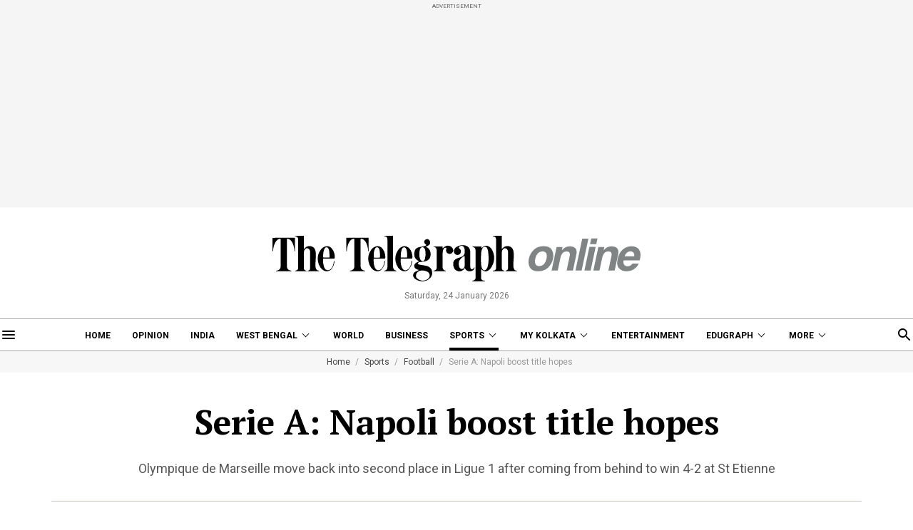

--- FILE ---
content_type: application/javascript; charset=utf-8
request_url: https://fundingchoicesmessages.google.com/f/AGSKWxWnnIB3vqXpAegj42RKPyRsz_0oET4ElWJwyyy4myKX4nVEqm7MwU6hTo8QSpNoSRtMficsTO-QoSTKV4TmC63vOB8sT5EWPHJ9Uybn7U1kJxYDkqBYfidBqzl0EEI8DDo6x0XHG9JvrBujc2rV9-MJjIJgdbIcAC7VZDwRMFI805CPZHXvPZr2DwhT/_-ads.php?/embed/ads./adzone_/default_adv./adRequest?
body_size: -1287
content:
window['5a3c245b-761d-4f71-ba95-671bab7057b2'] = true;